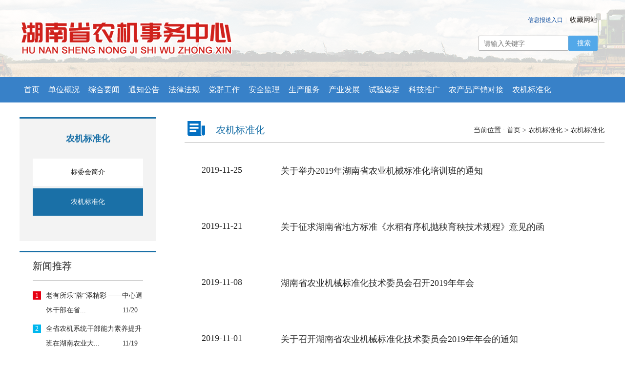

--- FILE ---
content_type: text/html; charset=utf-8
request_url: http://www.hnsnjswzx.cn/index.php?m=content&c=index&a=lists&catid=69&page=3
body_size: 4588
content:
<!DOCTYPE html PUBLIC "-//W3C//DTD XHTML 1.0 Transitional//EN" "http://www.w3.org/TR/xhtml1/DTD/xhtml1-transitional.dtd">
<html xmlns="http://www.w3.org/1999/xhtml">
<head>
<meta http-equiv="Content-Type" content="text/html; charset=utf-8" />
<!-- <meta http-equiv="X-UA-Compatible" content="IE=7" /> -->
<meta http-equiv="x-ua-compatible" content="ie=edge" />
<meta name="viewport" content="width=device-width, user-scalable=no,
    initial-scale=1.0, maximum-scale=1.0, minimum-scale=1.0">
<title>农机标准化 - 湖南省农机事务中心</title>
<style type="text/css">
    
</style>


<meta name="keywords" content="湖南省农机事务中心,hnsnjswzx.cn">
<meta name="description" content="湖南省农机事务中心是湖南省农业农村厅管理的副厅级公益一类事业单位,官网hnsnjswzx.cn">

<link rel="stylesheet" type="text/css" href="/statics/nongji/css/normalize.css">
 <link rel="stylesheet" type="text/css" href="/statics/nongji/css/common.css">
 <link rel="stylesheet" type="text/css" href="/statics/nongji/css/swiper.min.css">
<link rel="stylesheet" href="/statics/nongji/layui/css/layui.css">
<link rel="stylesheet" type="text/css" href="/statics/nongji/css/index.css">
<link rel="stylesheet" type="text/css" href="/statics/nongji/css/index2.css">
<script src="/statics/nongji/js/jquery.min.js"></script>
<script src="/statics/nongji/js/swiper.min.js"></script>
<script src="/statics/nongji/js/index.js"></script>
<script src="/statics/nongji/layui/layui.js"></script>
<script src="/statics/nongji/js/css3-mediaqueries.js"></script>
<script type="text/javascript" src="/statics/nongji/js/jquery.SuperSlide.2.1.3.js"></script>

<style type="text/css">
    iframe{width: 250px; *width: 200px;}
</style>
</head>
<body>
       <script type="text/javascript">
              

              function addFavorite2() {
var url = window.location;
var title = document.title;
var ua = navigator.userAgent.toLowerCase();
if (ua.indexOf("360se") > -1) {
alert("由于360浏览器功能限制，请按 Ctrl+D 手动收藏！");
}
else if (ua.indexOf("msie 8") > -1) {
window.external.AddToFavoritesBar(url, title); //IE8
}
else if (document.all) {
try{
window.external.addFavorite(url, title);
}catch(e){
alert('您的浏览器不支持,请按 Ctrl+D 手动收藏!');
}
}
else if (window.sidebar) {
window.sidebar.addPanel(title, url, "");
}
else {
alert('您的浏览器不支持,请按 Ctrl+D 手动收藏!');
}
}
                </script>
<div class="pc">    
    <div class="wrop wropbkimg">
        <div class="yiqianer clearfix">
            <div class="logobox fl">
                <a href="index.php">
                    <img src="/statics/nongji/img/logo_03.png">
                </a>
            </div>
           
           
            <div class="search fr clearfix">
               
                <div class="top fr">
                     <script type="text/javascript">
                    document.write('<iframe src="/index.php?m=member&c=index&a=mini&forward='+encodeURIComponent(location.href)+'&siteid=1" allowTransparency="true"   height="24" frameborder="0" scrolling="no"></iframe>')
                </script>
                    <a href="javascript:;" onclick="javascript:addFavorite2()">收藏网站</a>
                </div>
             
                
                <div class="bottom clearfix">
                    <form action="index.php" method="get" class="search_form" target="_blank">
                <input type="hidden" name="m" value="content">
                <input type="hidden" name="c" value="index">
                <input type="hidden" name="a" value="search">       
                <div class="layui-form-item">
                <div>            
                    <input type="text" name="q" required="" lay-verify="required" placeholder="请输入关键字" class="layui-input">
                 </div>   
                </div>
                <div><button class="layui-btn" lay-submit="" lay-filter="formDemo">搜索</button></div>            
            </form>
                </div>
            </div>
<!--              <div class="fr" style="    zoom: 0.1;margin-top: 240px;margin-right: 300px;*margin-top: 32px;*margin-right: 35px;">
                <img src="statics/nongji/img/ewm.jpg">
            </div> -->
        </div>
    </div>
    <div class="wrop nav">
        <div class="yiqianer">
            <ul class="clearfix">
                <li class="fl"><a href="index.php">首页</a></li>
                                                <li class="fl"><a href="http://www.hnsnjswzx.cn/index.php?m=content&c=index&a=lists&catid=27">单位概况</a>

                    <div class="hjq">
                                                </div>

                </li>
                                <li class="fl"><a href="http://www.hnsnjswzx.cn/index.php?m=content&c=index&a=lists&catid=28">综合要闻</a>

                    <div class="hjq">
                                                                                                            <span class="xiala"><a href="http://www.hnsnjswzx.cn/index.php?m=content&c=index&a=lists&catid=29">综合要闻</a></span>
                                                        <span class="xiala"><a href="http://www.hnsnjswzx.cn/index.php?m=content&c=index&a=lists&catid=30">媒体聚焦</a></span>
                                                        <span class="xiala"><a href="http://www.hnsnjswzx.cn/index.php?m=content&c=index&a=lists&catid=31">市县动态</a></span>
                                                                            </div>

                </li>
                                <li class="fl"><a href="http://www.hnsnjswzx.cn/index.php?m=content&c=index&a=lists&catid=32">通知公告</a>

                    <div class="hjq">
                                                </div>

                </li>
                                <li class="fl"><a href="http://www.hnsnjswzx.cn/index.php?m=content&c=index&a=lists&catid=33">法律法规</a>

                    <div class="hjq">
                                                                                                            <span class="xiala"><a href="http://www.hnsnjswzx.cn/index.php?m=content&c=index&a=lists&catid=41">农机化管理</a></span>
                                                        <span class="xiala"><a href="http://www.hnsnjswzx.cn/index.php?m=content&c=index&a=lists&catid=42">法律法规</a></span>
                                                                            </div>

                </li>
                                <li class="fl"><a href="http://www.hnsnjswzx.cn/index.php?m=content&c=index&a=lists&catid=34">党群工作</a>

                    <div class="hjq">
                                                                                                            <span class="xiala"><a href="http://www.hnsnjswzx.cn/index.php?m=content&c=index&a=lists&catid=43">文明创建</a></span>
                                                        <span class="xiala"><a href="http://www.hnsnjswzx.cn/index.php?m=content&c=index&a=lists&catid=48">党群工作</a></span>
                                                                            </div>

                </li>
                                <li class="fl"><a href="http://www.hnsnjswzx.cn/index.php?m=content&c=index&a=lists&catid=35">安全监理</a>

                    <div class="hjq">
                                                </div>

                </li>
                                <li class="fl"><a href="http://www.hnsnjswzx.cn/index.php?m=content&c=index&a=lists&catid=36">生产服务</a>

                    <div class="hjq">
                                                </div>

                </li>
                                <li class="fl"><a href="http://www.hnsnjswzx.cn/index.php?m=content&c=index&a=lists&catid=37">产业发展</a>

                    <div class="hjq">
                                                </div>

                </li>
                                <li class="fl"><a href="http://www.hnsnjswzx.cn/index.php?m=content&c=index&a=lists&catid=38">试验鉴定</a>

                    <div class="hjq">
                                                                                                            <span class="xiala"><a href="http://www.hnsnjswzx.cn/index.php?m=content&c=index&a=lists&catid=71">试验鉴定</a></span>
                                                        <span class="xiala"><a href="http://www.hnsnjswzx.cn/index.php?m=content&c=index&a=lists&catid=72">农机3·15</a></span>
                                                                            </div>

                </li>
                                <li class="fl"><a href="http://www.hnsnjswzx.cn/index.php?m=content&c=index&a=lists&catid=39">科技推广</a>

                    <div class="hjq">
                                                                                                            <span class="xiala"><a href="http://www.hnsnjswzx.cn/index.php?m=content&c=index&a=lists&catid=49">科技推广</a></span>
                                                        <span class="xiala"><a href="http://www.hnsnjswzx.cn/index.php?m=content&c=index&a=lists&catid=50">学会协会</a></span>
                                                                            </div>

                </li>
                                <li class="fl"><a href="http://www.hnsnjswzx.cn/index.php?m=content&c=index&a=lists&catid=40">农产品产销对接</a>

                    <div class="hjq">
                                                </div>

                </li>
                                <li class="fl"><a href="http://www.hnsnjswzx.cn/index.php?m=content&c=index&a=lists&catid=64">农机标准化</a>

                    <div class="hjq">
                                                                                                            <span class="xiala"><a href="http://www.hnsnjswzx.cn/index.php?m=content&c=index&a=lists&catid=68">标委会简介</a></span>
                                                        <span class="xiala"><a href="http://www.hnsnjswzx.cn/index.php?m=content&c=index&a=lists&catid=69">农机标准化</a></span>
                                                                            </div>

                </li>
                                            </ul>
        </div>
    </div>
</div>

                        <script type="text/javascript">
                            $(function(){
                                $(".hjq span:last-child a").addClass('bottomxian');
                            });
                        </script>
<div class="mobile">    
    <div class="headertop clearfix">
        <div class="logo fl">
            <a href="index.php"><img src="/statics/nongji/img/logo_03.png"></a>
        </div>
        <div class="nav fr">
           <a href="javascript:;" id="test1">
                    <span class="ms1"></span>
                    <span class="ms2"></span>
                    <span class="ms3"></span>
            </a>
        </div>
        <div class="ulul">
                <ul class="ululhu">
                    <li class="lilihu"><a href="index.php">首页</a></li>
                                                            <li class="lilihu "><a href="http://www.hnsnjswzx.cn/index.php?m=content&c=index&a=lists&catid=27">单位概况</a></li> 
                                        <li class="lilihu "><a href="http://www.hnsnjswzx.cn/index.php?m=content&c=index&a=lists&catid=28">综合要闻</a></li> 
                                        <li class="lilihu "><a href="http://www.hnsnjswzx.cn/index.php?m=content&c=index&a=lists&catid=32">通知公告</a></li> 
                                        <li class="lilihu "><a href="http://www.hnsnjswzx.cn/index.php?m=content&c=index&a=lists&catid=33">法律法规</a></li> 
                                        <li class="lilihu "><a href="http://www.hnsnjswzx.cn/index.php?m=content&c=index&a=lists&catid=34">党群工作</a></li> 
                                        <li class="lilihu "><a href="http://www.hnsnjswzx.cn/index.php?m=content&c=index&a=lists&catid=35">安全监理</a></li> 
                                        <li class="lilihu "><a href="http://www.hnsnjswzx.cn/index.php?m=content&c=index&a=lists&catid=36">生产服务</a></li> 
                                        <li class="lilihu "><a href="http://www.hnsnjswzx.cn/index.php?m=content&c=index&a=lists&catid=37">产业发展</a></li> 
                                        <li class="lilihu "><a href="http://www.hnsnjswzx.cn/index.php?m=content&c=index&a=lists&catid=38">试验鉴定</a></li> 
                                        <li class="lilihu "><a href="http://www.hnsnjswzx.cn/index.php?m=content&c=index&a=lists&catid=39">科技推广</a></li> 
                                        <li class="lilihu "><a href="http://www.hnsnjswzx.cn/index.php?m=content&c=index&a=lists&catid=40">农产品产销对接</a></li> 
                                        <li class="lilihu my-this"><a href="http://www.hnsnjswzx.cn/index.php?m=content&c=index&a=lists&catid=64">农机标准化</a></li> 
                                                            <!-- <li class="lilihu"><a href=""></a></li> -->
                </ul>
        </div>
    </div>
</div>


<div class="pc">
<div class="yiqianer listnew clearfix">
    <div class="left fl">
<h5>农机标准化</h5>
        <ul class="ulul">
                               <li><a href="http://www.hnsnjswzx.cn/index.php?m=content&c=index&a=lists&catid=68" class="">标委会简介</a></li>
                     <li><a href="http://www.hnsnjswzx.cn/index.php?m=content&c=index&a=lists&catid=69" class="leftxiala">农机标准化</a></li>
                            </ul>

        <div class="h4h4">
          <h4>新闻推荐</h4>
          <ul class="ululul">
                                                            <li>
              <a href="/index.php?m=content&c=index&a=show&catid=29&id=14213" target="_blank" class="clearfix">
                <span>1</span>
                <p>老有所乐&ldquo;牌&rdquo;添精彩 &mdash;&mdash;中心退休干部在省...</p>
                <div>11/20</div>
              </a>
            </li>
                                    <li>
              <a href="/index.php?m=content&c=index&a=show&catid=29&id=14207" target="_blank" class="clearfix">
                <span>2</span>
                <p>全省农机系统干部能力素养提升班在湖南农业大...</p>
                <div>11/19</div>
              </a>
            </li>
                                    <li>
              <a href="/index.php?m=content&c=index&a=show&catid=29&id=14162" target="_blank" class="clearfix">
                <span>3</span>
                <p>2025年湖南省农业机械试验鉴定规范实施培训班...</p>
                <div>11/07</div>
              </a>
            </li>
                                    <li>
              <a href="/index.php?m=content&c=index&a=show&catid=29&id=14154" target="_blank" class="clearfix">
                <span>4</span>
                <p>精准对接非洲市场需求 持续推动湖南农机走出去</p>
                <div>11/03</div>
              </a>
            </li>
                                    <li>
              <a href="/index.php?m=content&c=index&a=show&catid=29&id=14144" target="_blank" class="clearfix">
                <span>5</span>
                <p>2025年湖南省秸秆综合利用技术推广&ldquo;田间日&rdquo;...</p>
                <div>10/30</div>
              </a>
            </li>
                                    <li>
              <a href="/index.php?m=content&c=index&a=show&catid=29&id=14044" target="_blank" class="clearfix">
                <span>6</span>
                <p>湖南省农机事务中心组织开展秸秆还田机械化作...</p>
                <div>10/13</div>
              </a>
            </li>
                                   </ul>
        </div>
    </div>
    <div class="right rightzhys fr">
        <div class="top clearfix">
          <h5 class="fl"><!-- 新闻动态 -->农机标准化</h5>
          <div class="fr">
            <a href="javascript:;">当前位置 : </a><a href="index.php">首页 > </a><a href="http://www.hnsnjswzx.cn/index.php?m=content&c=index&a=lists&catid=64">农机标准化</a> > <a href="http://www.hnsnjswzx.cn/index.php?m=content&c=index&a=lists&catid=69">农机标准化</a>          </div>
        </div>
        <ul>

                                <li>
              <a href="/index.php?m=content&c=index&a=show&catid=64&id=6356" target="_blank" class="clearfix">
                <span class="fl">2019-11-25</span>
                <p>
                  关于举办2019年湖南省农业机械标准化培训班的通知                </p>
              </a>
            </li>
                                  <li>
              <a href="/index.php?m=content&c=index&a=show&catid=64&id=6454" target="_blank" class="clearfix">
                <span class="fl">2019-11-21</span>
                <p>
                  关于征求湖南省地方标准《水稻有序机抛秧育秧技术规程》意见的函                </p>
              </a>
            </li>
                                  <li>
              <a href="/index.php?m=content&c=index&a=show&catid=64&id=4139" target="_blank" class="clearfix">
                <span class="fl">2019-11-08</span>
                <p>
                  湖南省农业机械标准化技术委员会召开2019年年会                </p>
              </a>
            </li>
                                  <li>
              <a href="/index.php?m=content&c=index&a=show&catid=64&id=6452" target="_blank" class="clearfix">
                <span class="fl">2019-11-01</span>
                <p>
                  关于召开湖南省农业机械标准化技术委员会2019年年会的通知                </p>
              </a>
            </li>
                                  <li>
              <a href="/index.php?m=content&c=index&a=show&catid=64&id=4137" target="_blank" class="clearfix">
                <span class="fl">2019-10-16</span>
                <p>
                  湖南省农业机械标准化技术委员会召开《农业机械作业北斗监测系统》...                </p>
              </a>
            </li>
                                  <li>
              <a href="/index.php?m=content&c=index&a=show&catid=64&id=6450" target="_blank" class="clearfix">
                <span class="fl">2019-10-14</span>
                <p>
                  关于召开湖南省地方标准《农机北斗作业远程监测系统》论证会的通知                </p>
              </a>
            </li>
                                  <li>
              <a href="/index.php?m=content&c=index&a=show&catid=64&id=4134" target="_blank" class="clearfix">
                <span class="fl">2019-09-26</span>
                <p>
                  湖南省农机标委会在全国农机标准编写培训班作典型发言                </p>
              </a>
            </li>
                                  <li>
              <a href="/index.php?m=content&c=index&a=show&catid=64&id=4133" target="_blank" class="clearfix">
                <span class="fl">2019-09-26</span>
                <p>
                  湖南省农业机械与工程学会组织召开速生叶类蔬菜生产全程机械化关键...                </p>
              </a>
            </li>
                                  <li>
              <a href="/index.php?m=content&c=index&a=show&catid=64&id=6449" target="_blank" class="clearfix">
                <span class="fl">2019-09-25</span>
                <p>
                  湖南省农机标委会在全国农机标准编写培训班作典型发言                </p>
              </a>
            </li>
                              </ul>

        <div class="paging">
            <ul>
                <li> <span class="p_n2"><a href="index.php?m=content&c=index&a=lists&catid=69&page=2" class="a1">上一页</a></span> <span class="p_n2"><a href="index.php?m=content&c=index&a=lists&catid=69">1</a></span>  <span class="p_n2"><a href="index.php?m=content&c=index&a=lists&catid=69&page=2">2</a></span> <span class="p_n1">3</span>  <span class="p_n2"><a href="index.php?m=content&c=index&a=lists&catid=69&page=4">4</a></span> <span class="p_n2"><a href="index.php?m=content&c=index&a=lists&catid=69&page=8">8</a></span> <span class="p_n2"><a href="index.php?m=content&c=index&a=lists&catid=69&page=4" class="a1">下一页</a></span></li>
            </ul>
        </div>
    </div>
</div>    
</div>


<div class="mobile">
<div class="yiqianer listnew clearfix">
    <div class="left fl">
      <script type="text/javascript">
        $(function(){ 
            $(".zsannavbtn03").unbind().bind("click", function() {
                if($(".subnavlist03 .commonweb").is(":hidden")) {
                        $(".subnavlist03 .commonweb").stop(true, true).slideDown(300);
                    } else {
                        $(".subnavlist03 .commonweb").stop(true, true).slideUp(300);
                    }
            });               
        })
    </script>
    <div class="subnavcont03">
      <div class="subnavlistcont03">
        <div class="subnavlist03">
          <h4 class="zsannavbtn03">
            <a href="javascript:;">
                                农机标准化                 
            </a>
          </h4>
          <div class="commonweb" style="display: none;">
            <ul class="layui-nav layui-nav-tree" lay-filter="test" lay-shrink="all">
                                         <li class="layui-nav-item  mLeftBottomHide ">
                    <a href="http://www.hnsnjswzx.cn/index.php?m=content&c=index&a=lists&catid=68" >标委会简介</a>      
                 </li>
                             <li class="layui-nav-item  mLeftBottomHide hjqcs">
                    <a href="http://www.hnsnjswzx.cn/index.php?m=content&c=index&a=lists&catid=69" >农机标准化</a>      
                 </li>
                                          
            
                                     
              
            </ul>
          </div>
        </div>
      </div>
    </div>
<!-- <h5>农机标准化</h5>
        <ul class="ulul">
                               <li><a href="http://www.hnsnjswzx.cn/index.php?m=content&c=index&a=lists&catid=68" class="">标委会简介</a></li>
                     <li><a href="http://www.hnsnjswzx.cn/index.php?m=content&c=index&a=lists&catid=69" class="leftxiala">农机标准化</a></li>
                            </ul>
 -->

        <!-- <div class="h4h4">
          <h4>新闻推荐</h4>
          <ul class="ululul">
                                                            <li>
              <a href="/index.php?m=content&c=index&a=show&catid=29&id=14213" class="clearfix">
                <span>1</span>
                <p>老有所乐&ldquo;牌&rdquo;添精彩 &mdash;&mdash;中心退休干...</p>
                <div>11/20</div>
              </a>
            </li>
                                    <li>
              <a href="/index.php?m=content&c=index&a=show&catid=29&id=14207" class="clearfix">
                <span>2</span>
                <p>全省农机系统干部能力素养提升班在湖南...</p>
                <div>11/19</div>
              </a>
            </li>
                                    <li>
              <a href="/index.php?m=content&c=index&a=show&catid=29&id=14162" class="clearfix">
                <span>3</span>
                <p>2025年湖南省农业机械试验鉴定规范实施...</p>
                <div>11/07</div>
              </a>
            </li>
                                    <li>
              <a href="/index.php?m=content&c=index&a=show&catid=29&id=14154" class="clearfix">
                <span>4</span>
                <p>精准对接非洲市场需求 持续推动湖南农...</p>
                <div>11/03</div>
              </a>
            </li>
                                    <li>
              <a href="/index.php?m=content&c=index&a=show&catid=29&id=14144" class="clearfix">
                <span>5</span>
                <p>2025年湖南省秸秆综合利用技术推广&ldquo;田...</p>
                <div>10/30</div>
              </a>
            </li>
                                    <li>
              <a href="/index.php?m=content&c=index&a=show&catid=29&id=14044" class="clearfix">
                <span>6</span>
                <p>湖南省农机事务中心组织开展秸秆还田机...</p>
                <div>10/13</div>
              </a>
            </li>
                                   </ul>
        </div> -->
    </div>
    <div class="right rightzhys fr">
        <div class="top clearfix">
          <h5><!-- 新闻动态 -->农机标准化</h5>
          <!-- <div class="fr">
            <a href="javascript:;">当前位置 : </a><a href="index.php">首页 > </a><a href="http://www.hnsnjswzx.cn/index.php?m=content&c=index&a=lists&catid=64">农机标准化</a> > <a href="http://www.hnsnjswzx.cn/index.php?m=content&c=index&a=lists&catid=69">农机标准化</a>          </div> -->
        </div>
        <ul>

                                <li>
              <a href="/index.php?m=content&c=index&a=show&catid=64&id=6356">
                <span>2019-11-25</span>
                <p>
                  关于举办2019年湖南省农业机械标...                </p>
              </a>
            </li>
                                  <li>
              <a href="/index.php?m=content&c=index&a=show&catid=64&id=6454">
                <span>2019-11-21</span>
                <p>
                  关于征求湖南省地方标准《水稻有...                </p>
              </a>
            </li>
                                  <li>
              <a href="/index.php?m=content&c=index&a=show&catid=64&id=4139">
                <span>2019-11-08</span>
                <p>
                  湖南省农业机械标准化技术委员会...                </p>
              </a>
            </li>
                                  <li>
              <a href="/index.php?m=content&c=index&a=show&catid=64&id=6452">
                <span>2019-11-01</span>
                <p>
                  关于召开湖南省农业机械标准化技...                </p>
              </a>
            </li>
                                  <li>
              <a href="/index.php?m=content&c=index&a=show&catid=64&id=4137">
                <span>2019-10-16</span>
                <p>
                  湖南省农业机械标准化技术委员会...                </p>
              </a>
            </li>
                                  <li>
              <a href="/index.php?m=content&c=index&a=show&catid=64&id=6450">
                <span>2019-10-14</span>
                <p>
                  关于召开湖南省地方标准《农机北...                </p>
              </a>
            </li>
                                  <li>
              <a href="/index.php?m=content&c=index&a=show&catid=64&id=4134">
                <span>2019-09-26</span>
                <p>
                  湖南省农机标委会在全国农机标准...                </p>
              </a>
            </li>
                                  <li>
              <a href="/index.php?m=content&c=index&a=show&catid=64&id=4133">
                <span>2019-09-26</span>
                <p>
                  湖南省农业机械与工程学会组织召...                </p>
              </a>
            </li>
                                  <li>
              <a href="/index.php?m=content&c=index&a=show&catid=64&id=6449">
                <span>2019-09-25</span>
                <p>
                  湖南省农机标委会在全国农机标准...                </p>
              </a>
            </li>
                              </ul>

        <div class="paging">
            <ul>
                <li> <span class="p_n2"><a href="index.php?m=content&c=index&a=lists&catid=69&page=2" class="a1">上一页</a></span> <span class="p_n2"><a href="index.php?m=content&c=index&a=lists&catid=69">1</a></span>  <span class="p_n2"><a href="index.php?m=content&c=index&a=lists&catid=69&page=2">2</a></span> <span class="p_n1">3</span>  <span class="p_n2"><a href="index.php?m=content&c=index&a=lists&catid=69&page=4">4</a></span> <span class="p_n2"><a href="index.php?m=content&c=index&a=lists&catid=69&page=8">8</a></span> <span class="p_n2"><a href="index.php?m=content&c=index&a=lists&catid=69&page=4" class="a1">下一页</a></span></li>
            </ul>
        </div>
    </div>
</div>    
</div>
<div class="pc">
<div class="worp footer">
	<div class="yiqianer clearfix">
		<a href="javascript:;"><img src="/statics/nongji/img/nongji_51.png" class="fl"></a>
		<div class="zbf fl">
			<ul class="clearfix">
				<li class="fl"><a href="javascript:;">主办单位：湖南省农机事务中心&nbsp;&nbsp;&nbsp;&nbsp;&nbsp;&nbsp;&nbsp;&nbsp;&nbsp;&nbsp;&nbsp;&nbsp;&nbsp;&nbsp;&nbsp;&nbsp;</a></li>
				<li class="fl"><a href="javascript:;">地址：长沙市芙蓉中路二段162号&nbsp;&nbsp;&nbsp;&nbsp;&nbsp;&nbsp;&nbsp;&nbsp;&nbsp;&nbsp;&nbsp;&nbsp;</a></li>
				<li class="fl"><a href="javascript:;">E_mail：hnnjswzx@163.com
				</a></li>
				<li class="fl"><a href="https://beian.miit.gov.cn/">备案号：湘ICP备10004534号-3 &nbsp;&nbsp;&nbsp;&nbsp;&nbsp;&nbsp;&nbsp;&nbsp;&nbsp;&nbsp;&nbsp;&nbsp;&nbsp;&nbsp;&nbsp;</a></li>
				<li class="fl"><a href="https://www.beian.gov.cn/portal/index">公安机关备案号：43010302001573&nbsp;&nbsp;&nbsp;&nbsp;&nbsp;&nbsp;&nbsp;&nbsp;</a></li><br>
				
				<p class="fl" ><a href="javascript:;" style="color: white;">copyright ©reserved.rights All.2020 hnsnjswzx.cn</a></p>
						 	
			</ul>
		</div>
		<div class="zuihou fr">
			<ul>
				<li class="fl li1"><a href="http://www.hnsnjswzx.cn/index.php?m=content&c=index&a=lists&catid=27">关于我们</a></li>
				<li class="fl li2"><a href="">联系我们</a></li>
				<li class="fl li3"><a href="http://www.hnsnjswzx.cn/index.php?m=content&c=index&a=lists&catid=61">版权声明</a></li>
				<!-- <li class="fl li4"><a href="javascript:;">站点地图</a></li> -->
			</ul>
		</div>
	</div>
</div>
</div>


<div class="mobile">
<div class="worp footer">
	<div class="yiqianer clearfix">
		<a href="javascript:;" class="clearfix"><img src="/statics/nongji/img/nongji_51.png" class="fl"></a>
		<div class="zbf fl">
			<ul>
				<li><a href="javascript:;">主办单位：湖南省农机事务中心</a></li>
				<li><a href="javascript:;">地址：长沙市芙蓉中路二段162号</a></li>
				<li><a href="javascript:;">E_mail：hnnjswzx@163.com
				</a></li>
				<li><a href="https://beian.miit.gov.cn/">湘ICP备10004534号-3 </a></li>
				<li><a href="https://www.beian.gov.cn/portal/index">公安机关备案号：43010302001573</a></li>
				
				<li><a href="javascript:;">copyright ©reserved.rights All.2020 hnsnjswzx.cn</a></li>
			</ul>
		</div>
		<div class="zuihou fr ">
			<ul class="clearfix">
				<li class="fl li1"><a href="http://www.hnsnjswzx.cn/index.php?m=content&c=index&a=lists&catid=27">关于我们</a></li>
				<li class="fl li2"><a href="">联系我们</a></li>
				<li class="fl li3"><a href="http://www.hnsnjswzx.cn/index.php?m=content&c=index&a=lists&catid=61">版权声明</a></li>
				<!-- <li class="fl li4"><a href="javascript:;">站点地图</a></li> -->
			</ul>
		</div>
	</div>
</div>
</div>
</body>
</html>

--- FILE ---
content_type: text/html; charset=utf-8
request_url: http://www.hnsnjswzx.cn/index.php?m=member&c=index&a=mini&forward=http%3A%2F%2Fwww.hnsnjswzx.cn%2Findex.php%3Fm%3Dcontent%26c%3Dindex%26a%3Dlists%26catid%3D69%26page%3D3&siteid=1
body_size: 598
content:
<style>
body,html{background:none; padding:0; margin:0}
.log{line-height:24px;*line-height:27px; height:24px;margin-right: 74px;*margin-right: 0px;float: right; font-size:12px}
.log span{color:#ced9e7}
.log a{color:#049;text-decoration: none;}
.log a:hover{text-decoration: underline;}
.log .snda{ position:relative; bottom:-3px}
.log .upv_btn{height: 24px; padding-left: 14px; position: relative; background:url(/statics/images/up_btn.gif) no-repeat 0px 0px; margin-left:0px; margin-right:10px; *background-position:0px 5px;}
.log .r{float:right;}
.log .w27{* width:320px;}
</style>
<body style="background-color:transparent;margin-top: 6px;">
<div class="log w27"> <span class="r"><a href="/index.php?m=member&c=index&a=register&siteid=1" target="_blank"></a>  <a href="/index.php?m=member&c=index&a=login&forward=http%3A%2F%2Fwww.hnsnjswzx.cn%2Findex.php%3Fm%3Dmember%26c%3Dindex%26a%3Dlogin&siteid=1" target="_top">信息报送入口</a><span style="margin-left: 5px">|</span>&nbsp;&nbsp;</span>
</div>
</body>

--- FILE ---
content_type: text/css
request_url: http://www.hnsnjswzx.cn/statics/nongji/css/common.css
body_size: 1571
content:
a, b, body, dd, del, div, dl, dt, em, form, h1, h2, h3, h4, h5, h6, html, i, iframe, img, ins, label, legend, li, ol, p, pre, small, span, strong, u, ul, var, input {
    margin: 0;
    padding: 0;
}
li {
    list-style: none;
}
img,button,input {
    border: 0;
    vertical-align:middle;}
}
em, i, u {
    font-style: normal;
}
body, html{
	width: 100%;
    overflow-y:scroll; overflow-x:hidden;
}
.fl {
    float: left;
}
.fr {
    float: right;
}
.clearfix:after {
    content: " ";
    display: block;
    height: 0;
    clear: both;
    visibility: hidden;
}

body {
    font: 14px/1.5 'microsoft yahei',Arial, Verdana, "\5b8b\4f53";
    color: #666;
}
a {
    color: #000;
    text-decoration: none;
    font-family: 'microsoft yahei';
}
/* 容器 */
.worp{
	width:100%;
/* 版心 */
}
.yiqianer{
	width:1200px;
	margin:0 auto;
}
 .cpzs .bottom .swiper-container {
        width: 100%;
        height: 100%;
    }
 .cpzs .bottom .swiper-slide {
        text-align: center;
        font-size: 18px;
        background: #fff;
        position: relative;
        /* Center slide text vertically */
        display: -webkit-box;
        display: -ms-flexbox;
        display: -webkit-flex;
        display: flex;
        -webkit-box-pack: center;
        -ms-flex-pack: center;
        -webkit-justify-content: center;
        justify-content: center;
        -webkit-box-align: center;
        -ms-flex-align: center;
        -webkit-align-items: center;
        align-items: center;
    }




--- FILE ---
content_type: text/css
request_url: http://www.hnsnjswzx.cn/statics/nongji/css/index.css
body_size: 42202
content:
.swiper-container-horizontal>.swiper-pagination-bullets, .swiper-pagination-custom, .swiper-pagination-fraction{width: 100%;}
.lbt3 .swiper-container-horizontal>.swiper-pagination-bullets, .swiper-pagination-custom, .swiper-pagination-fraction{right: -540px; width: 100%;}
.wropbkimg{height: 158px; background: url(../img/nongji_01.png)no-repeat;}
.logobox{width: 467px; padding:43px 0; }
.search{width: 260px; height: 84px;margin-top: 23px;}
.search .top a{padding: 0 0px;  color: #1e1916; }
.search .top a:last-child{ border-right: none; padding-right: 0;position: absolute;
    display: block;
    top: 9px;
    left: 177px; }
.search .top{position: relative;}
.log{float: left;}    
.search .bottom input{width: 184px; color: #828282; height: 31px; border: 1px solid #b5b5b5; margin-right: 5px; margin-top: 30px; }
.search .bottom  button{font-size: 14px;
    color: white;
    background: #52a8e9;
    width: 60px;
    /* display: inline-block; */
    /* margin-top: 30px; */
    text-align: center;
    height: 31px;
    line-height: 31px;
    *height: 33px;
    *line-height: 33px;
    position: absolute;
    left: 184px;
    top: 30px;
    *left:196px;
    *top:31px; }
.bottomxian{border-bottom: 1px solid #666;}
iframe{height: 25px;}
.wropbkimg .yiqianer .search .bottom{position: relative; margin-top: 20px;height: 60px;}
.hjq span a{*background: white; *border-left:1px solid #666;  *border-right:1px solid #666;}
.hjq span a:late-child{border-bottom: 1px solid #666;}
.hjq{*height: 0px;}

.layui-form-item{margin-bottom: 0 !important;font-size: 14px;vertical-align: top;position: absolute;}
.search-nav .layui-btn{display: inline-block;border-radius: 0;vertical-align: top;background-color: #145cb0;}





.nav{height: 52px; background: #3881c8;}
.nav .yiqianer ul li{list-style:none; z-index: 9999;}
.nav ul li>a{ color: white; background:#3881c8; padding: 0 9px; line-height: 52px; display: block; font-size: 16px;  }
.nav a:hover{background: #185c9e;}
.swiper-pagination-bullet-active{background:#256ee7; color: white;}
.newsswiper .swiper-container .swiper-pagination{text-align: right; line-height: 51px; width: 98%;}  
.aa{position: relative;}
.aa span{position: absolute; bottom: 0px; padding-left: 4%; height: 45px; line-height: 45px; width: 96%;background:rgba(0,0,0,0.7); color: white; display: block;}
.newsswiper{width: 622px; height: 428px;}
.lbt2{ margin-top: 47px; }

.nav ul li{position: relative;}
.hjq{ position: absolute;width:125px; z-index:9999; box-shadow: 0px 2px 3px #999; left:-11px;display: none; background: white !important;}
.hjq a{ display:block; height:32px; line-height:32px; font-size:15px; text-align: center;}
.hjq a:hover{ background:#9bc8f3;}
.nav ul li:hover .hjq{ display:block; background:white;}

.qiehuan{width: 540px; height: 428px;}
.layui-tab-card>.layui-tab-title .layui-this{ background-color: #3881c8;  }
.layui-tab-title li{font-size: 18px;}
.layui-tab-title{border-bottom: 1px solid #3881c8; }
.layui-tab-title .layui-this{color: white;}
.layui-tab{margin: 0;}
.more a{display: block;font-size: 14px;height: 40px;line-height: 40px; margin-right: 14px; color: #256ee7;}


.layui-tab-item .box2 a h5{line-height: 1.8; font-size: 20px; color: #2c2c2c;}
.layui-tab-item .box2 a p{font-size: 14px; color: #4c4c4c; line-height: 1.8;}
.layui-tab-item .box2 a .s{margin-right: 10px;font-size: 12px; color: #e60012;}
.layui-tab-item .box2 a{border-bottom: 1px solid #b5b5b5; display: block;  padding-top: 17px; padding-bottom: 17px; *padding-bottom: 34px; }
.layui-tab-content{padding: 0;}

.list li{list-style:none;}
.list p{font-size: 16px !important;color: #2c2c2c;}
.list{display: block;}
.list a{color: #000;}
.list span{display: block; font-size: 14px;color: #4c4c4c;line-height: 1.8;}
.list div{margin-right: 10px;font-size: 12px;color: #e60012;}

.layui-tab-item .ulbox li{list-style: none;}
.layui-tab-item .ulbox li a{padding: 8px 0; display: block;}
.layui-tab-item .ulbox li a span{width: 17px; height: 17px; background:#b5b5b5; float: left; color: white; display: inline-block; text-align: center; line-height: 17px;}
.layui-tab-item .ulbox li:nth-child(1) a span{width: 17px; height: 17px; background:#e60012; float: left; color: white; display: inline-block; text-align: center; line-height: 17px;}
.layui-tab-item .ulbox li:nth-child(2) a span{width: 17px; height: 17px; background:#00b7ee ; float: left; color: white; display: inline-block; text-align: center; line-height: 17px;}
.layui-tab-item .ulbox li:nth-child(3) a span{width: 17px; height: 17px; background:#f8b551 ; float: left; color: white; display: inline-block; text-align: center; line-height: 17px;}
.spanred{width: 17px; height: 17px; background:#e60012 !important;; float: left; color: white; display: inline-block; text-align: center; line-height: 17px;}
.spanblue{width: 17px; height: 17px; background:#00b7ee !important;; float: left; color: white; display: inline-block; text-align: center; line-height: 17px;}
.spanyellow{width: 17px; height: 17px; background:#f8b551 !important;; float: left; color: white; display: inline-block; text-align: center; line-height: 17px;}

.layui-tab-item .ulbox{min-height: 245px; margin-top: 12px;}
.layui-tab-item .ulbox li a p{cursor:pointer !important;color: #000;display: inline-block; margin-left: 10px; float:left;font-size: 16px;}
.layui-tab-item .ulbox li a div{cursor:pointer !important;color: #000;display: inline-block; float: right; margin-right: 10px;}


.layui-tab-item .ulbox2 li span{width: 17px; height: 17px; background:#b5b5b5; float: left; color: white; display: inline-block; text-align: center; line-height: 17px;}
.layui-tab-item .ulbox2 li span:nth-child(1){ width: 17px; height: 17px; background:#e60012; float: left; color: white; display: inline-block; text-align: center; line-height: 17px;}
.layui-tab-item .ulbox2 li span:nth-child(2){width: 17px; height: 17px; background:#00b7ee; float: left; color: white; display: inline-block; text-align: center; line-height: 17px;}
.layui-tab-item .ulbox2 li span:nth-child(3){width: 17px; height: 17px; background:#f8b551; float: left; color: white; display: inline-block; text-align: center; line-height: 17px;}
.layui-tab-item .ulbox2{min-height: 245px; margin-top: 12px;}
.more .aa{display: none;}




.gg{margin-top: 26px; height: 280px;}
.gg .left{ width: 379px; /*height: 264px;*/}
.gg .left .top{height: 48px; background: #f6f6f6; }
.gg .left h5{font-weight: 600; position: relative; line-height: 48px; font-size: 20px; color: #256ee7; /*border-left: 4px solid #256ee7;*/ padding-left:14px; margin-left: 10px;}
.gg .left h5::before{width: 4px; height: 20px; content: '';position: absolute;left: 0;bottom: 13px;background: #256ee7;}
.gg .left h5 .qianmian{*width: 4px; *height: 20px; *position: absolute;*left: 0;*bottom: 24px;*background: #256ee7;}
.gg .left .bottom ul li span{ display:block; }
.gg .left .bottom ul li div{display: inline-block; margin-right: 10px;}
.gg .left .bottom ul li{margin-left: 20px;}
/*.gg .left .bottom ul li a{display: block; padding: 9px 0;}*/
.gg .left .top .more a{display: block;font-size: 14px;height: 48px;line-height: 48px; margin-right: 14px; color: #256ee7;}
.gg .left .bottom ul li{position: relative; cursor:pointer !important;width: 359px; /*list-style-type:square;*/margin-top: 18px; 
}

.fangkuai{position: absolute; top: 8px; left: -15px;}
.gg .left .bottom ul li a{cursor:pointer !important;}
.gg .left .bottom ul{padding-top: 2px; min-height: 222px;}
.gg .left h5 .hui{font-size: 18px; color: #989898; display: inline-block; margin-left: 20px;}

.gg .zhongjian{ width: 379px;  margin-left: 26px;}

.gg .zhongjian .top{height: 48px; background: #f6f6f6; }
.gg .zhongjian h5{font-weight: 600;position: relative; line-height: 48px; font-size: 20px; color: #256ee7; /*border-left: 4px solid #256ee7;*/ padding: 0 14px; margin-left: 10px;}
.gg .zhongjian h5::before{width: 4px; height: 20px; content: '';position: absolute;left: 0;bottom: 13px;background: #256ee7;}
.gg .zhongjian h5 .hui{font-size: 18px; color: #989898; display: inline-block; margin-left: 20px;}
.gg .zhongjian .bottom ul li .span{ display: inline-block; }
.gg .zhongjian .bottom ul li div{display: inline-block; margin-right: 10px;}
.gg .zhongjian .bottom ul li{margin-left: 20px;}
.gg .zhongjian .bottom ul li a{}
.gg .zhongjian .top .more a{font-size: 14px;height: 48px;line-height: 48px; margin-right: 14px; color: #256ee7;}
.gg .zhongjian .bottom ul li{position: relative; cursor:pointer !important; width: 359px; /*list-style-type:square;*/ margin-top: 18px;}
.gg .zhongjian .bottom ul li a{cursor:pointer !important;}
/*.gg .zhongjian .bottom ul li:before{content: " "; position:absolute; height: 5px; width: 5px; background: red;left: -16px; top: 16px}*/
.gg .zhongjian .bottom ul{min-height: 222px;padding-top: 2px;}
.clear{clear: both;}

.gg .right{ width: 379px;  }
.gg .right div{margin-top:-8px;}
.gg .right a{margin-top: 8px; display: block;}
.lbt3{margin-top: 40px;}
.djdj{width: 100%};


.gg .right2{ width: 379px;  margin-left: 31px;}
.gg .right2 .top2{height: 48px; background: #f6f6f6; }
.gg .right2 h5{font-weight: 600; position: relative; line-height: 48px; font-size: 20px; color: #256ee7; /*border-left: 4px solid #256ee7;*/ padding: 0 14px; margin-left: 10px;}
.gg .right2 h5::before{width: 4px; height: 20px; content: '';position: absolute;left: 0;bottom: 13px;background: #256ee7;}
.gg .right2 h5 .hui{font-size: 18px; color: #989898; display: inline-block; margin-left: 20px;}
.gg .right2 .bottom2 ul li span{ display:block; }
.gg .right2 .bottom ul li span{ display:block; }
.gg .right2 .bottom2 ul li div{display: inline-block; margin-right: 10px;}
.gg .right2 .bottom2 ul li{margin-left: 20px;}
.gg .right2 .bottom2 ul li a{}
.gg .right2 .top2 .more a{display: block;font-size: 14px;height: 48px;line-height: 48px; margin-right: 14px; color: #256ee7;}
.gg .right2 .bottom2 ul li{position: relative; cursor:pointer !important;width: 359px; /*list-style-type:square;*/ margin-top: 18px;  }
.gg .right2 .bottom2 ul li a{cursor:pointer !important;}
.gg .right2 .bottom2 ul{padding-top: 2px; min-height: 222px;}




.gggg{margin-top: 26px;}
.gggg .left{ width: 280px; }

.gggg .left .top{ }
.gggg .left h5{position: relative; line-height: 48px; font-size: 20px; color: #256ee7; /*border-left: 4px solid #256ee7;*/ padding: 0 14px; margin-left: 10px;}
.gggg .left h5::before{width: 4px; height: 20px; content: '';position: absolute;left: 0;bottom: 13px;background: #256ee7;}
.gggg .left .bottom ul li span{  }
.gggg .left .bottom ul li div{display: inline-block; margin-right: 10px;}
.gggg .left .bottom ul li{margin-left: 20px;}
.gggg .left .bottom ul li a{}
.gggg .left .top .more a{font-weight: 600;display: block;font-size: 14px;height: 48px;line-height: 48px; margin-right: 14px; color: #256ee7;}
.gggg .left .bottom ul li{position: relative; /*list-style-type:square;*/ margin-top: 18px;  }
.gggg .left .bottom ul{margin-top: 2px;}
.gggg .left h5 .hui{font-size: 18px; color: #989898; display: inline-block; margin-left: 10px;}
.gg .zhongjian .top>ul:before{width: 4px;height: 20px;content: '';position: absolute;left: 0;bottom: 13px;z-index: 999; background: #256ee7;}
.gg .zhongjian .top> .qianmian{*z-index:999;  *width: 4px; *height: 20px; *position: absolute;*left: 10px;*bottom: 14px;*background: #256ee7;}
.gg .zhongjian .top{position: relative;}
.gg .zhongjian .top> .qianmian{*z-index:999;  *width: 4px; *height: 20px; *position: absolute;*left: 10px;*bottom: 14px;*background: #256ee7;}
.more a{font-weight: 600;}
.gggg .layui-tab-content{min-height: 222px;}

.gggg .zhongjian{ width: 280px; }
.gggg .zhongjian .top{ }
.gggg .zhongjian .top>ul:before{width: 4px;
    height: 20px;
    content: '';
    position: absolute;
    left: 10px;
    bottom: 13px;
    z-index: 999;
    background: #256ee7;}
    .gggg .zhongjian .top> .qianmian{*z-index:999;  *width: 4px; *height: 20px; *position: absolute;*left: 10px;*top: 14px;*background: #256ee7;}


.gggg .zhongjian h5{font-weight: 600; position: relative; line-height: 48px; font-size: 20px; color: #256ee7; /*border-left: 4px solid #256ee7;*/ padding: 0 14px; margin-left: 10px;}
.gggg .zhongjian h5::before{width: 4px; height: 20px; content: '';position: absolute;left: 0;bottom: 13px;background: #256ee7;}
.gggg .zhongjian h5 .hui{font-size: 18px; color: #989898; display: inline-block; margin-left: 10px;}
.gggg .zhongjian .bottom ul li span{ }
.gggg .zhongjian .bottom ul li div{display: inline-block; margin-right: 10px;}
.gggg .zhongjian .bottom ul li{position: relative; margin-left: 20px;}
.gggg .zhongjian .bottom ul li a{}
.gggg .zhongjian .top .more a{display: block;font-size: 14px;height: 48px;line-height: 48px; margin-right: 14px; color: #256ee7;}
.gggg .zhongjian .bottom ul li{/*list-style-type:square;*/margin-top: 18px;  }
.gggg .zhongjian .bottom ul{margin-top: 2px;}


.gggg .right div{margin-top:-8px;}
.gggg .right a{margin-top: 8px; display: block;}
.lbt3{margin-top: 40px;}


.gggg .right2{ width: 280px;}

.gggg .right2 .top2{ }
.pc .gggg .right2 h5{width: 100%; display: inline-block; font-weight: 600; position: relative; line-height: 48px; font-size: 20px; color: #256ee7; /*border-left: 4px solid #256ee7;*/ padding-left:25px;margin-left: 0px;}
.gggg .right2 h5{display: inline-block; font-weight: 600; position: relative; line-height: 48px; font-size: 20px; color: #256ee7; /*border-left: 4px solid #256ee7;*/ padding-left:25px;margin-left: 0px;}

.gggg .right2 h5::before{width: 4px; height: 20px; content: '';position: absolute;left: 15px;bottom: 13px;background: #256ee7;}
.gggg .right2 h5 .qianmian{*z-index:999;  *width: 4px; *height: 20px; *position: absolute;*left: 10px;*top: 14px;*background: #256ee7;}
.gggg .right2 h5 .hui{font-size: 18px; color: #989898; display: inline-block; margin-left: 10px;}
.gggg .right2 .bottom2 ul li span{  }
.gggg .right2 .bottom2 ul li div{display: inline-block; margin-right: 10px;}
.gggg .right2 .bottom2 ul li{position: relative; margin-left: 20px;}
.gggg .right2 .bottom2 ul li a{}
.gggg .right2 .top2 .more a{font-size: 14px;height: 48px;line-height: 48px; margin-right: 14px; color: #256ee7;}
.fu10a{*margin-top: -10px;}
.gggg .right2 .bottom2 ul li{/*list-style-type:square;*/ margin-top: 18px; }
.gggg .right2 .bottom2 ul{min-height: 222px; padding-top: 2px;}
.gggg .zhongjian{margin-left: 18px;}
.gggg .right2{margin-left: 18px;}
.gggg .zhongjian .layui-tab-title li{padding: 0; padding-left: 25px;}
.gggg .right2 h5{background:#f6f6f6; }
.leftxialas{background:#e60012 !important; color: white !important;}
.tophui{background: #f6f6f6;}
.gggg .right2 .bottom2>ul li a span{cursor:pointer !important;}


.lbt3 .swiper-pagination-bullet{border-radius:1px;background:#b4b4b4; height: 15px;width:15px;  color: white;}
.lbt3 .swiper-pagination-bullet-active{background:#3881c8; }

.fangkuai{width: 5px; height: 5px; background:#aaaaaa;}
.imgzhans .top{height: 48px; background: #f6f6f6; margin-top: 20px;}
.imgzhans .top h5{font-weight: 600;position: relative; line-height: 48px; font-size: 20px; color: #256ee7; /*border-left: 4px solid #256ee7;*/ padding: 0 14px; margin-left: 10px;}
.imgzhans .top h5::before{width: 4px; height: 20px; content: '';position: absolute;left: 0;bottom: 13px;background: #256ee7;}
.imgzhans .top h5 .qianmian{*z-index:999;  *width: 4px; *height: 20px; *position: absolute;*left: 0px;*top: 4px;*background: #256ee7;}
.imgzhans .top h5 .hui{font-size: 18px; color: #989898; display: inline-block; margin-left: 10px;}
.imgzhans .top .more a{display: block;font-size: 14px;height: 48px;line-height: 48px; margin-right: 14px; color: #256ee7; }
.imgzhans .swiper-slide span{display: block; font-size: 16px; color: #0e0e0e;height: 65px; line-height: 65px;text-align: center;}

.imgzhans .swiper-button-next:after, .swiper-container-rtl .swiper-button-prev:after{ content: ' '; background: url(../img/hjt_05.png) no-repeat; height: 30px;width: 30px; }
.imgzhans .swiper-button-next, .swiper-button-prev{top:37%;}
.imgzhans .swiper-button-next, .swiper-container-rtl .swiper-button-prev{right: 0; width: 30px;}
.imgzhans .swiper-button-prev, .swiper-container-rtl .swiper-button-next{left: 0; width: 30px;}
.imgzhans .swiper-button-prev:after, .swiper-container-rtl .swiper-button-next:after{ content: ' '; background: url(../img/hjt_03.png) no-repeat; height: 30px;width: 30px; }


.kstd .top{height: 48px; background: #f6f6f6; margin-top: 20px;}
.kstd .top h5{font-weight: 600;position: relative; line-height: 48px; font-size: 20px; color: #256ee7; /*border-left: 4px solid #256ee7;*/ padding: 0 14px; margin-left: 10px;}
.kstd .top h5::before{width: 4px; height: 20px; content: '';position: absolute;left: 0;bottom: 13px;background: #256ee7;}
.kstd .top h5 .qianmian{*z-index:999;  *width: 4px; *height: 20px; *position: absolute;*left: 0px;*top: 4px;*background: #256ee7;}
.kstd .top h5 .hui{font-size: 18px; color: #989898; display: inline-block; margin-left: 10px;}
.kstd .top .more a{display: block;font-size: 14px;height: 48px;line-height: 48px; margin-right: 14px; color: #256ee7;}
.kstd .bottom ul li:first-child{margin-left: 0px;}
.kstd .bottom ul li{list-style: none; margin-left: 18px;}
.kstd .bottom ul{margin-top: 23px;}
.kstd .bottom ul li a{width: 286px; height: 111px;background: #f6f6f6; display: block; position: relative;}
.kstd .bottom ul li a:hover{background: #3881c8; color: white;}
.kstd .bottom ul li a img{padding-top:33px; padding-left: 35px;}

.kstd .bottom ul li a:hover .img1{display: none;}
.kstd .bottom ul li a:hover .img2{display:block;}
.kstd .bottom ul li a .img2{display: none;}
.kstd .bottom ul li:first-child a p{line-height: 60px;}
.kstd .bottom ul li a p{font-size: 24px;position: absolute;width: 144px;height: 60px;left: 112px;bottom: 25px;}
img{vertical-align:middle;}


.yqlj ul li{list-style: none;}
.yqlj .box img{display: inline-block;}
.yqlj .box{margin-top: 70px;}
.yqlj .box ul li a{display: inline-block; height: 42px; line-height: 42px; font-size: 14px; margin-left: 25px; color: #2b2b2b;}


.pc .footer{height: 170px; background: #0370c2; margin-top:50px;}
.footer .yiqianer .zbf{width: 732px; margin-left: 27px; position: relative;}
.footer .yiqianer .zbf p{*position: absolute; left: 0;}
.footer .yiqianer{padding-top: 48px;}
.footer .yiqianer img{margin-top: 9px;}
.footer .yiqianer .zbf ul li a{line-height: 1.8; display: inline-block; font-size: 14px; color: white;}
.footer .yiqianer .zuihou ul li{list-style: none;}
.footer .yiqianer .zuihou ul li a{line-height: 1.8; display: inline-block; font-size: 14px; color: white;}
.footer .yiqianer .zuihou ul .li1 a{background:url(../img/footers_20.png) no-repeat ; padding-top: 30px; background-position:center 0; border-right: 1px solid white; padding: 30px 32px 0 32px; } 
.footer .yiqianer .zuihou ul .li2 a{background:url(../img/footers_22.png) no-repeat ; padding-top: 30px; background-position:center 0; border-right: 1px solid white; padding: 30px 32px 0 32px; } 
.footer .yiqianer .zuihou ul .li3 a{background:url(../img/footers_24.png) no-repeat ; padding-top: 30px; background-position:center 0; border-right: 1px solid white; padding: 30px 32px 0 32px; } 
.footer .yiqianer .zuihou ul .li4 a{background:url(../img/footers_26.png) no-repeat ; padding-top: 30px; background-position:center 0;  padding: 30px 10px 0 10px; } 

.pc .page {margin-top: 30px;}
.page .left{width: 280px;border-top: 3px solid #1a70a7;}
.page .left ul{background: #f3f3f3;    padding-bottom: 47px;}
.page .left h5{background: #f3f3f3;font-size: 18px; color: #1a70a7; font-weight: 600; line-height: 82px; text-align: center;}
.page .left ul li{list-style: none;}
.pc .page .left ul li a{width: 226px; height: 56px; background: white;  display: block; line-height: 56px; text-align: center; margin: 5px  auto; color: #242424;}
.page .left ul li:first-child a{margin-top: 0px;}
.page .left ul li a:hover{background: #1a70a7; color: white;}
.page .right .top{border-bottom: 1px solid #b5b5b5; height: 52px; background: url(../img/wz_03.png) no-repeat; padding-left:40px;background-position:6px 8px;}
.page .right .top h5{display: inline-block; line-height: 52px; font-size: 20px; color: #1a70a7;  padding: 0 14px; margin-left: 10px;}
.page .right .top div { display: inline-block; line-height: 52px; margin-right: 17px;}
.page .right .top div a{color: #000;}
.page .right .clbj p{font-size: 18px; text-align: center;color: #000; font-size: 9s00; line-height: 45px; border-left: 5px solid #1a70a7;}
.page .right .clbj{margin: 33px 0; background: #f3f3f3;}
.page .right .cont p{font-size: 16px; line-height: 1.8; color: #2d2d2d; padding-bottom: 12px;}
.page .right{width: 890px; }

.paging{text-align: center;width: 100%;}
.paging span{font-size: 14px;margin-right: 6px;background: #eeeeee;display: inline-block;min-width: 28px;height: 28px;line-height: 28px;padding: 5px;}
.paging a{color: #333333;display: block;}
.paging ul li{ margin-top:60px;}
.p_n1{background:#2b5c94 !important;color: #ffffff;}


.listimg .right .top{border-bottom: 1px solid #b5b5b5; height: 52px; background: url(../img/listimg_03.png) no-repeat; padding-left:40px;background-position:6px 8px;}
.pc .listimg .right>ul{margin-left: -19px;}
.listimg .right>ul li{list-style:none; width: 208px; margin-left: 19px; margin-top: 33px;}
.listimg .right>ul li a:hover img{transform:scale(1.1,1.1);}
.listimg .right>ul li:hover span{background:#256ee7; color: white;}
.listimg .right>ul li a img{*display: inline;transition: all 0.6s;}
.pc .listimg .right>ul li a div{*display: inline;width: 208px; height: 156px; overflow: hidden;}
.listimg .right>ul li span{font-size: 18px; color: #000; display: block; height: 48px; background:#f3f3f3;  line-height: 48px; text-align: center; margin-top: 4px; }
.listimg .right>ul li span{font-size: 18px; color: #000; display: block; height: 48px; background:#f3f3f3;  line-height: 48px; text-align: center; margin-top: 4px; }
.listimg .right>ul li a{cursor:pointer !important;}

.listnew  ul li{list-style: none;}
.listnew .right .top{border-bottom: 1px solid #b5b5b5; height: 52px; background: url(../img/listnew_03.png) no-repeat; width: 820px; padding-left:40px;background-position:6px 8px;}
.listnew .right ul li h5{font-size: 18px; color:#292929; margin-top: 20px; width: 862px; }
.listnew .right .top h5{display: inline-block; line-height: 52px; font-size: 20px; color: #256ee7;  padding: 0 14px; margin-left: 10px;}
.listnew .paging{
    margin-top: 30px;
}
.rightzhys .top>div a{height: 53px; line-height: 53px;}
.listnew .right ul li:hover h5{color:#256ee7; }
.listnew .right ul li:hover img{transform: scale(1.1,1.1);}
.listnew .right ul li img{transition: all 0.6s;}
.listnew .right ul li>a{display: block; padding: 19px 0; cursor:pointer !important;}
.listnew .right .top>div{line-height: 52px;} 
.pc .listnew .right .box .boximg{width: 130px; height: 80px; overflow: hidden;}
.listnew .right .box{margin-top: 14px;}
.pc .listnew .right .box .boxcont{height: 80px;}
.listnew .right p{min-height:50px;  display: block; width: 694px; font-size: 14px;  color: #2d2d2d; margin-left: 18px;}
.listnew .right .shijian{*float: left; background: url(../img/listnew_06.png) no-repeat; background-position: 0 2px;margin-left: 18px; padding-left: 20px; display: inline-block; color: #256ee7;}
.listnew .right .dianji{background: url(../img/listnew_09.png) no-repeat; background-position: 0 3px;margin-left: 25px; *margin-left: 150px; padding-left: 20px; display: inline-block; color: #256ee7;white-space: nowrap;}


.search-list li{list-style: none;}
.listnew .right .top{border-bottom: 1px solid #b5b5b5; height: 52px; background: url(../img/listnew_03.png) no-repeat; width: 820px; padding-left:40px;background-position:6px 8px;}
.search-list li h5{font-size: 20px; color:#000; margin-top: 20px; }
.listnew .right .top h5{display: inline-block; line-height: 52px; font-size: 20px; color: #1a70a7;  padding: 0 14px; margin-left: 10px;}
.rightzhys .top>div a{height: 53px; line-height: 53px;}
.search-list li:hover h5{color:#1a70a7; }
.search-list li:hover img{transform: scale(1.1,1.1);}
.search-list li img{transition: all 0.6s;}
.search-list li>a{display: block; padding: 19px 0;}
.search-list .box .boximg{width: 150px; height: 112px; overflow: hidden;}
.search-list .box{margin-top: 14px;}
.search-list .box .boxcont{height: 112px;}
.search-list .box .boxcont p{ display: block; width: 100%; font-size: 14px;  color: #2d2d2d;    margin-top: 9px; line-height: 1.8;}
.search-list .box .boxcont .shijian{background: url(../img/listnew_06.png) no-repeat;margin-top: 22px; background-position: 0 2px;margin-left: 0; padding-left: 20px; display: inline-block; color: #256ee7;}
.search-list .box .boxcont .dianji{background: url(../img/listnew_09.png) no-repeat; background-position: 0 3px;margin-left: 25px; margin-top: 22px; padding-left: 20px; display: inline-block; color: #256ee7;}






.listnew {margin-top: 30px;}
.listnew .left{width: 280px; border-top: 3px solid #1a70a7;}
.listnew .left h5{ background: #f3f3f3;font-size: 18px; color: #1a70a7; font-weight: 600; line-height: 82px; text-align: center;}
.listnew .left .ulul li{list-style: none;}

.listnew .left .ulul li:first-child a{margin-top: 0px;}
.listnew .left .ulul li a{width: 226px; height: 56px; background: white;  display: block; line-height: 56px; text-align: center; margin: 5px  auto; color: #242424;}
/*.listnew .left .ulul li a:hover{background: #256ee7; color: white;}
*/.listnew .left .ulul{background: #f3f3f3; padding-bottom: 47px;}

.listnew .left .h4h4{margin-top: 20px; border-top: 3px solid #1a70a7;}
.listnew .left .ululul li{list-style: none;}
.listnew .left .h4h4 h4{font-size: 20px; color: #222; padding: 15px 0; margin: 0 auto; border-bottom: 1px solid #bfbfbf; width: 226px;display: block;}
.listnew .left .ululul li{width: 226px; margin: 0 auto; }
.listnew .left .ululul li{list-style: none;}


.listnew .left .ululul li a{padding: 4px 0; display: block; position: relative;}
.listnew .left .ululul li a span{width: 17px; height: 17px; background:#b5b5b5; float: left; color: white; display: inline-block; text-align: center; line-height: 17px;}
.listnew .left .ululul li:nth-child(1) a span{width: 17px; height: 17px; background:#e60012; float: left; color: white; display: inline-block; text-align: center; line-height: 17px;}
.listnew .left .ululul li:nth-child(2) a span{width: 17px; height: 17px; background:#00b7ee; float: left; color: white; display: inline-block; text-align: center; line-height: 17px;}
.listnew .left .ululul li:nth-child(3) a span{width: 17px; height: 17px; background:#f8b551; float: left; color: white; display: inline-block; text-align: center; line-height: 17px;}
.listnew .left .ululul li a span{margin-top: 6px; margin-right: 10px;}
.listnew .left .ululul{margin-top: 12px;}
.listnew .left .ululul li a p{cursor:pointer !important;min-height: 60px;  width: 198px; line-height: 2.2; color: #272727; font-size: 14px; display: inline-block; float:left;}

.listnew .left .ululul li a:hover p{color:#256ee7 !important;}
.listnew .left .ululul li a:hover div{color:#256ee7 !important; }

.listnewred .left .ululul li a:hover p{color:#e60012 !important; }
.listnewred .left .ululul li a:hover div{color:#e60012 !important; }


.pc .listnew .left .ululul li a div{top: 41px; left: 184px; position: absolute; display: inline-block;color: #272727; font-size: 14px;  float: right; margin-right: 10px;}


.listnew .rightzhys ul li>a{width: 860px; }
.listnew .rightzhys ul li>a:hover{background: #f3f3f3; }
.listnew .rightzhys ul li>a:hover span{color:#256ee7;}
.listnew .rightzhys ul li>a:hover p{color:#256ee7; }
.listnew .rightzhys ul li>a span{ padding: 0 35px; color: #292929; font-size: 18px; display: inline-block;white-space: normal;min-width: 105px;}
.listnew .rightzhys ul li>a p{margin-left: 22px; color: #292929; font-size: 18px; display: inline-block;}
.rightzhys ul{margin-top: 25px;}
.leftxiala{background:#1a70a7 !important; color: white !important; }


.show .left{width: 890px;margin-top: 30px;}
.show .right{width: 280px;}



.show .right .h4h4{margin-top: 30px; border-top: 3px solid #256ee7; background: #f3f3f3;}
.show .right .ululul li{list-style: none;}
.show .right .h4h4 h4{font-size: 20px; color: #222; padding: 15px 0; margin: 0 auto; border-bottom: 1px solid #bfbfbf; width: 226px;display: block;}
.show .right .ululul li{width: 226px; margin: 0 auto; }
.show .right .ululul li{list-style: none;}
.show .right .ululul li a{padding: 4px 0; display: block; position: relative;}
.show .right .ululul li a span{width: 17px; height: 17px; background:#b5b5b5; float: left; color: white; display: inline-block; text-align: center; line-height: 17px;}
.show .right .ululul li:nth-child(1) a span{width: 17px; height: 17px; background:#e60012; float: left; color: white; display: inline-block; text-align: center; line-height: 17px;}
.show .right .ululul li:nth-child(2) a span{width: 17px; height: 17px; background:#00b7ee; float: left; color: white; display: inline-block; text-align: center; line-height: 17px;}
.show .right .ululul li:nth-child(3) a span{width: 17px; height: 17px; background:#f8b551; float: left; color: white; display: inline-block; text-align: center; line-height: 17px;}
.show .right .ululul li a span{margin-top: 6px; margin-right: 10px;}
.show .right .ululul li a:hover p{color:#256ee7 !important;}
.show .right .ululul li a:hover div{color:#256ee7 !important;}



.show .right .ululul{margin-top: 12px;}
.show .right .ululul li a p{cursor:pointer !important;min-height: 60px;  width: 198px; line-height: 2.2; color: #272727; font-size: 14px; display: inline-block;  float:left;}
.pc .show .right .ululul li a div{top: 42px; left: 184px; position: absolute; display: inline-block;color: #272727; font-size: 14px;  float: right; margin-right: 10px;}

.show .left .weizhi{width: 875px;background: #f3f3f3; padding-left: 15px;}
.show .left .weizhi a{height: 42px;line-height: 42px; display:inline-block; color: #282828;}
.show .left .lysj{width: 875px;background: #f3f3f3; padding-left: 15px;}
.show .left .lysj a{height: 42px;line-height: 42px; display:inline-block; color: #282828;}
.show .left .xxlaiy{width: 866px;background: #f3f3f3; padding-left: 24px;}
.show .left .xxlaiy a{height: 42px;line-height: 42px; display:inline-block; color:#256ee7;}

.show .left h5{font-size: 30px; color:#333; text-align: center; padding: 40px 0;}
.show .lysj{color: #808080 !important; font-size: 14px; text-align: center;}
.show .lysj a{color: #808080 !important; margin-right:25px; }
.show .left .cont{font-size: 18px; color: #2d2d2d; line-height: 1.8; margin-top: 45px; margin-bottom: 50px;}

.pc .show .left .cont img{ width:600px; height:auto;}

.mobile .show .left .cont img{ max-width:100%;  }


.xxlaiy div{margin-right: 16px; height: 42px;} 
.xxlaiy a{margin-right: 9px;}

.huinv{background: #f3f3f3; color: #256ee7;}
.huinv span{color: #256ee7 !important;}
.huinv p{color: #256ee7 !important;}

.huinvred{background: #f3f3f3; color: #e60012;}
.huinvred span{color: #e60012 !important;}
.huinvred p{color: #e60012 !important;}

.listnew .rightzhysred ul li>a:hover {background: #f3f3f3; color:#e60012; }
.listnew .rightzhysred ul li>a:hover span {color: #e60012;}
.listnew .rightzhysred ul li>a:hover p {color: #e60012;}


.zhongjian .layui-tab-title li{line-height: 48px; font-size: 20px;color: #999;}
.gggg .zhongjian .layui-tab-title{margin-left: 0px; line-height: 48px; border-bottom: none; height: 48px;}
.gg .zhongjian .layui-tab-title{margin-left: 10px; line-height: 48px; border-bottom: none; height: 48px;}
.zhongjian .layui-tab-title .layui-this{color: #256ee7;}
.zhongjian .layui-tab-card>.layui-tab-title .layui-this{background: #f2f2f2;}


.left .layui-tab-title li{line-height: 48px; font-size: 20px;}
.gggg .left .layui-tab-title{margin-left: 0px; line-height: 48px; border-bottom: none; height: 48px;}
.gg .left .layui-tab-title{margin-left: 10px; line-height: 48px; border-bottom: none; height: 48px;color: #999;}
.left .layui-tab-title .layui-this{color: #256ee7;}
.left .layui-tab-card>.layui-tab-title .layui-this{background: #f2f2f2;}
.gggg .left .top>ul:before{width: 4px;height: 20px;content: '';position: absolute;left: 10px;bottom: 13px;z-index: 999; background: #256ee7;}
.gggg .left .top> .qianmian{*z-index:999;  *width: 4px; *height: 20px; *position: absolute;*left: 10px;*top: 14px;*background: #256ee7;}
.gg .left .top> .qianmian{*z-index:999;  *width: 4px; *height: 20px; *position: absolute;*left: 10px;*bottom: 14px;*background: #256ee7;}
.gg .left .top>ul:before{width: 4px;height: 20px;content: '';position: absolute;left: 0;bottom: 13px;z-index: 999; background: #256ee7;}
.left .layui-tab-title li{padding:0 0; padding-left: 15px;}
.gggg .left .layui-tab-title li{padding:0 0; padding-left: 25px;}

.right2 .layui-tab-title li{line-height: 48px; font-size: 20px;}
.gggg .right2 .layui-tab-title{margin-left: 0px; line-height: 48px; border-bottom: none; height: 48px;}
.gg .right2 .layui-tab-title{margin-left: 10px; line-height: 48px; border-bottom: none; height: 48px;}
.right2 .layui-tab-title .layui-this{color: #256ee7;}
.right2 .layui-tab-card>.layui-tab-title .layui-this{background: #f2f2f2;}
.gg .right2 .top2>ul:before{width: 4px;height: 20px;content: '';position: absolute;left: 0;bottom: 13px;z-index: 999; background: #256ee7;}
.gg .right2 .top2> .qianmian{*z-index:999;  *width: 4px; *height: 20px; *position: absolute;*left: 10px;*bottom: 14px;*background: #256ee7;}
.gggg .right2 .top2>ul:before{width: 4px;height: 20px;content: '';position: absolute;left: 10px;bottom: 13px;z-index: 999; background: #256ee7;}
.gggg .right2 .top2> .qianmian{*z-index:999;  *width: 4px; *height: 20px; *position: absolute;*left: 10px;*top: 14px;*background: #256ee7;}
.right2 .layui-tab-title li{padding:0 0; padding-left: 15px;}


.layui-tab-title .layui-this:after{border-style: none;}
.layui-tab-title li{font-weight: 600;}

.ulbox2 li p{display: inline-block; margin-left: 10px; color: #000; float: left;}
.ulbox2 li a div{margin-right: 10px;color: #000; }
.ulbox2 li{cursor:pointer !important; list-style: none; padding: 8px 0;}

.listnew .lefts{width: 280px;border-top: 3px solid #e60012;}
.listnew .lefts h5{color:#e60012; }
.listnew .left .h4h4red{margin-top: 20px;border-top: 3px solid #e60012;}
.listnew .rightzhysred  .top h5{ color:#e60012;}
.navred{background:#e60012; }
.navred ul li>a{background:#e60012;}
.listnew .rightzhysred .top{border-bottom: 1px solid #b5b5b5;
    height: 52px;
    
    width: 820px;
    padding-left: 40px;
    background-position: 6px 8px !important; background: url(../img/redlistnew_03.png) no-repeat;}

.navred ul li>a:hover{background:red;}
.searchred .bottom button{ background:#e60012 !important;}
.footerred{background:#e60012 !important;}
.footerred .yiqianer .zuihou ul .li1 a{background: url(../img/footerred_07.png) no-repeat;padding-top: 30px;background-position: center 0;border-right: 1px solid white;padding: 30px 32px 0 32px;}
.footerred .yiqianer .zuihou ul .li2 a{background: url(../img/footerred_09.png) no-repeat;padding-top: 30px;background-position: center 0;border-right: 1px solid white;padding: 30px 32px 0 32px;}
.footerred .yiqianer .zuihou ul .li3 a{background: url(../img/footerred_11.png) no-repeat;padding-top: 30px;background-position: center 0;border-right: 1px solid white;padding: 30px 32px 0 32px;}
.footerred .yiqianer .zuihou ul .li4 a{background: url(../img/footerred_13.png) no-repeat;padding-top: 30px;background-position: center 0;border-right: 1px solid white;padding: 30px 32px 0 32px;}
.footerred ul li{list-style:none;}

.right2 .layui-tab-card>.layui-tab-title { color:#999;}
 
.gggg .right2 .layui-tab-title li:first-child{padding-left: 25px;} 
.showred .left h5{color:#e60012; }
.showred .right .h4h4{border-top: 3px solid #e60012;}

  
    li{list-style: none;}
    

       /* *{margin:0; padding:0; list-style:none; }

        body{ background:#fff; font:normal 12px/22px 宋体;  }

        img{ border:0;  }

        a{ text-decoration:none; color:#333;  }*/



   
.ban    .slideBox .hd ul li{ border-radius:50%; float:left; margin-right:2px;  width:15px; height:15px; line-height:14px; text-align:center; background:#fff; cursor:pointer; }
.lbt2   .slideBox .hd ul li{padding-left: 20px;  float:left; margin-right:2px;  width:100%; height:40px; line-height:40px; background:#000; cursor:pointer; }
.lbt3   .slideBox .hd ul li{  float:left; margin-right:2px;  width:15px; height:15px; line-height:14px; text-align:center; background:#fff; cursor:pointer; }
.ban    .slideBox .hd ul li.on{background:#256ee7; color:white;}
.lbt2   .slideBox .hd ul li.on{color:white;}
.lbt3   .slideBox .hd ul li.on{background:#256ee7; color:white;}
.lbt2   .slideBox .hd ul li.on{color:#fff; }
        .slideBox{ width:100%;  overflow:hidden; position:relative;   }
        .slideBox .hd{ height:15px;  position:absolute; right:5px; bottom:5px; z-index:1; }
.lbt2   .slideBox .hd{ height:15px; width: 100%;  position:absolute; right:0px; bottom:24px; z-index:1; }
    
        .ban .slideBox .hd{ height:15px; overflow:hidden; position:absolute; right:50%; transform: translateX(50%); bottom:5px; z-index:1; }
        .slideBox .hd ul{ overflow:hidden; zoom:1; float:left;  }
.lbt2   .slideBox .hd ul{ overflow:hidden; zoom:1; float:left; width: 100%; }  

        
        .slideBox .bd{ position:relative; width:100%; z-index:0;   }
        .slideBox .bd li{ zoom:1; vertical-align:middle; }
        .slideBox .bd img{ width:100%;  display:block;  }
               .slideBox2 .prev,
        .slideBox2 .next{ position:absolute; left:3%; top:50%; margin-top:-25px; display:block; width:40px; height:40px; background:url(../img/hjt_05.png) -110px 5px no-repeat;  }
        .slideBox2 .prev{ position:absolute; left:3%; top:50%; margin-top:-25px; display:block; width:40px; height:40px; background:url(../img/hjt_03.png) -110px 5px no-repeat;  }
        .slideBox .next{ left:auto; right:3%; background-position:8px 5px; }
        .slideBox .prev{ right:auto; left:3%; background-position:8px 5px; }

        .slideBox .prev:hover,
        .slideBox .next:hover{ filter:alpha(opacity=100);opacity:1;  }
        .slideBox .prevStop{ display:none;  }
        .slideBox .nextStop{ display:none;  }
        .lbt2 .slideBox .hd ul li{display: none;}
        .lbt2 .slideBox .hd .on{display: block;}
        .djdj>li:last-child:hover{background: }

        .layui-tab{position: relative;}
        .more{position: absolute; top:0; right: 0;}


                   /* css 重置 */
        *{margin:0; padding:0; list-style:none; }
        img{ border:0;  }
        a{ text-decoration:none; color:#333;  }
        /* 本例子css */
        .picScroll-left{ overflow:hidden; position:relative; }
        .picScroll-left .hd{position: relative;z-index: 3;  }
        .picScroll-left .hd .prev,.picScroll-left .hd .next{z-index: 9999; display:block;cursor:pointer;position: absolute;
            top: 80px;
            width: 23px;
            height: 32px;
            background: rgba(0,0,0,.5);
            line-height: 32px;
            text-align: center;
            font-size: 24px;
            color: #fff;
            font-family: "宋体"; }
        .picScroll-left .hd .next{right: 0;}
        .picScroll-left .hd .prev{left: 0;}
        .picScroll-left .hd .prevStop{ background-position:-60px 0; }
        .picScroll-left .hd .nextStop{ background-position:-60px -50px; }
        .picScroll-left .hd ul{ float:right; overflow:hidden; zoom:1; margin-top:10px; zoom:1; }
        .picScroll-left .hd ul li{ float:left;  width:9px; height:9px; overflow:hidden; margin-right:5px; text-indent:-999px; cursor:pointer; }
        .picScroll-left .hd ul li.on{ background-position:0 0; }
        .picScroll-left .bd{
            margin-top: 20px;
        }
        .picScroll-left .bd .tempWrap{
            margin:auto;
        }
        .picScroll-left .bd ul{ overflow:hidden; zoom:1;}
        .picScroll-left .bd ul li{ margin:0px; float:left;width: 277px;_display:inline; overflow:hidden;}
        .picScroll-left .bd ul li .pic{ text-align:center; padding: 0 5px;}
        .picScroll-left .bd ul li .pic a{overflow: hidden; display: block;}
        .picScroll-left .bd ul li .pic img{ /*width:120px; height:90px;*/ display:block;   margin: 0 auto; width: 100%;height:156px;}
        .picScroll-left .bd ul li .pic a:hover img{ border-color:#999;  }
        .picScroll-left .bd ul li .title{ line-height:24px;padding: 5px 10px;}
        .picScroll-left .hd ul li.on{background: red;}
        .kstd .top h5 .more{*top:-8px;}

/* .pc .shijian{position: absolute; left: 260px; top: 16px;}
.pc .dianji{position: absolute; left: 380px; top: 16px;} */
.pc .listnew .right .box .boxcont {position: relative;}
.pc .listnew .right ul li>a{padding: 20px 0;display: flex;}
.pc .listnew .right ul li{margin-top: 25px;}
.pc .listnew .right ul li h5{margin-top: 0px;}

.pc .listnew .rightlistnew2 ul li>a{padding: 0 0;}
.pc .listnew .right .box .boxcont p{margin-top: 0px;}


.pc .listnew .right .box{margin-top: 10px;}
.pc .listnew .right .box .boxcont .shijian{margin-top: 13px;}
.pc .listnew .right .box .boxcont .dianji{margin-top: 13px;}



.search-point{ width:100%; height:30px; line-height:30px; margin:0 auto; margin-bottom:10px;margin-top: 30px;}
.search-point .red{ color:#E70012}



.listvideo .right .top{
    background: url(../img/icon_video2.png) no-repeat center left;
}
.listvideo .right > ul li{
    width: 284px;
}
.pc .listvideo .right > ul li a div{
    width: 100%;
}

.listnew .right{
    width: 862px;
}

--- FILE ---
content_type: text/css
request_url: http://www.hnsnjswzx.cn/statics/nongji/css/index2.css
body_size: 9970
content:
@media screen and (min-width: 767px){
    /*.pc{display: block;}*/
    .mobile{display: none;}  
}
@media screen and (max-width: 767px){
    .pc{display: none;}
    /*.mobile{display: block;}*/
    .paging span{    min-width: 20px;
    height: 20px;
    line-height: 20px;}
    .headertop{width: 100%;}
    .headertop .logo img{zoom:0.5;} 
    .mobile .yiqianer{width: 95%; padding: 0 auto;}
    .headertop{height: 75px;   position: fixed; z-index: 1000; box-shadow: 0px 1px 10px 0px #A88B8A; background: white;}  
    .mobile .nav{float: right;line-height: 82px;position: relative; right: 5%; top: 30px;}
    .mobile .headertop .logo{ padding: 20px 5%; }
    .mobile .nav span{ height: 2px; background: #000; display: block; }
    .mobile .nav .ms1{ width: 21px; margin-bottom: 6px;}
    .mobile .nav .ms2{ width: 11px; margin-bottom: 6px;}
    .mobile .nav .ms3{ width: 21px; }
    .mobile .onon{float: right;line-height: 80px;position: relative; right: 5%; top: 30px;}
    .mobile .onon span{ height: 2px; background: #000; display: block; }
    .mobile .onon .ms1{ width: 21px; margin-bottom: 6px; transition: all 0.3s;transform: rotateZ(45deg); margin-top: 7px; margin-left: 3px;}
    .mobile .onon .ms2{ width: 11px; margin-bottom: 6px; display: none;}
    .mobile .onon .ms3{ width: 21px;transition: all 0.3s; transform: rotateZ(-45deg); margin-top:-8px; margin-left: 3px;}

.mobile .ulul {width: 100%; margin-top: 75px; position: fixed;display: none; height:100%;background: #0370c2 !important; background:rgba(0,0,0,0.5); z-index: 999; }
.mobile .ulul>ul{ width: 100%; display: none;}
.mobile .ulul>ul li a{color: white; box-sizing: border-box;/*background:rgba(0,0,0,0.5) !important ;*/background:#0370c2; display: block;  font-size: 16px; padding: 5.5px 13px;}
/*.mobile .ulul>ul li a:hover{ background: #eee; }*/
.mobile .ululhu .lilihu{text-align: center; border-bottom: 1px solid white;} 



.mobile .nav{background: none;}
.mobile .ban{padding-top: 75px;}
.mobile .swiper-slide img{width: 100%;}
.mobile .mnewsswiper{width: 100%;}
.mobile .mqiehuan{margin-top: 15px; width: 100%;}
.mobile .mqiehuan .layui-tab-title li{font-size: 15px; padding:0 1%;}
.mobile .more a{margin-right: 2px;}
.mobile .layui-tab-item .ulbox{min-height: 0px;}
.mobile .gg .left { width: 100%; margin-bottom: 10px;position: relative; }
.mobile .gg .zhongjian{width: 100%; margin-left: 0px;margin-bottom: 10px;}
.mobile .gg .right2{margin-bottom: 10px;}
.mobile .gg .right{width: 100%}
.mobile .gg .right img{width: 100%}
.mobile .gg .left .top .more a{margin-right: 14px;}
.mobile .gg .left .top h5 .more a{margin-right: 14px;}
.mobile .gg .left .bottom ul{min-height: 0px;}
.mobile .gg .zhongjian .bottom ul{min-height: 0px;}
.mobile .left .layui-tab-title{margin-left: 0px;}
.mobile .zhongjian .layui-tab-title{margin-left: 0px;}
.mobile .lbt3{margin-top: 10px;}
.mobile .right2 .layui-tab-title{margin-left: 0px;}
.mobile .gg .right2 .bottom2 ul{min-height: 0px;}
.mobile .gggg .top ul{}
.mobile .gggg .left{width: 100%;margin-bottom: 10px;}
.mobile .gggg .layui-tab-content{min-height: 0px;margin-bottom: 10px;}
.mobile .gggg .zhongjian{margin-left: 0px; width: 100%; margin-bottom: 10px;}
.mobile .gggg .right2{margin-left: 0px; width: 100%;margin-bottom: 10px;}
.mobile .gggg .right2 .bottom2 ul{min-height: 0px;} 
.mobile .gggg .right2 h5{margin-left: 0px;background: #f2f2f2;display: block;}
.mobile .kstd .bottom ul li{margin-left: 0px; margin-bottom: 10px; width: 100%}
.mobile .kstd .bottom ul li a{width: 100%;}
.mobile .yqlj .box{margin-top: 10px;}
.mobile .gg .left .mbottom ul li{list-style-type: square;margin-left: 20px; }
.mobile .gg .left .mbottom ul li a{display: block;padding: 9px 0}
.mobile .gg .left .mbottom ul li a div{margin-right: 10px;}
.mobile .gggg .right2 h5{ font-weight: 600; position: relative; line-height: 48px; font-size: 20px; color:#256ee7; /*border-left: 4px solid #4b9b22;*/ padding-left:25px;margin-left: 0px;}

.mobile .gg .zhongjian .mbottom ul li{list-style-type: square;margin-left: 20px;}
.mobile .gg .zhongjian .mbottom ul li a{display: block;padding: 9px 0}
.mobile .gg .zhongjian .mbottom ul li div{margin-right: 10px;}

.mobile .gg .right2 .mbottom2 ul li{list-style-type: square;margin-left: 20px;}
.mobile .gg .right2 .mbottom2 ul li a{display: block;padding: 9px 0}
.mobile .gg .right2 .mbottom2 ul li div{margin-right: 10px;}
.mobile .yqlj .box ul li a{margin-right: 25px; margin-left: 0px;}


.mobile .gg .zhongjian .top>ul:before{left: 10px;}
.mobile .zhongjian .layui-tab-title li{padding: 0 0; padding-left: 25px;}

.mobile .gg .left .top>ul:before{left: 10px;}
.mobile .left .layui-tab-title li{padding-left: 25px;}

.mobile .gg .right2 .top2>ul:before{left: 10px;}
.mobile .right2 .layui-tab-title li{padding-left: 25px;}
.mobile .layui-tab-content{width: 100%;}
.mobile .gggg .right2 h5::before{left: 10px;}

.mobile .imgzhans .top .more a{}
.mobile .kstd .top .more a{}
.mobile .footer{background: #0370c2; margin-top:50px;}
.mobile .footer .yiqianer .zbf{width: 100%; margin-left: 0px;}
.mobile .footer .yiqianer .zuihou ul li a{padding:30px 3.5vw 0 3.5vw;word-break:keep-all;white-space:nowrap; }
.mobile .zuihou {width: 100%;} 
.mobile .footer .yiqianer .zuihou ul li{width: 25%;}
.mobile .footer .zbf ul li{text-align: center;}
.mobile .footer .yiqianer img{margin-left: 50%; transform: translateX(-50%);}
.mobile .footer .yiqianer{padding-top: 20px;}



  .zsannavbtn03 {border-bottom: 1px solid #DDDDDD; font-size: 20px; text-align: center; color: #000; padding: 20px;}
.zsannavbtn03 a:after {
    display: inline-block;
    content: "";
    width: 10px;
    height:10px;
    border-left: 1px solid #333333;
    border-bottom: 1px solid #333333;
    margin: 0 0 3px 6px;
    transform: rotate(-45deg);
    -webkit-transform: rotate(-45deg);
    -moz-transform: rotate(-45deg);
    -ms-transform: rotate(-45deg);
    -o-transform: rotate(-45deg);
}
.subnavlistcont03{margin-bottom: 1rem;}
.subnavlist03{ background: white;}
.subnavlist03 ul li a {
    display: block;
    width: 100%;
    font-size: 16px;
    /*padding: 5px 0;*/
    text-align: center;
   
    color: #333333; border-bottom: 1px solid #DDDDDD;
    line-height: 56px;
    background: white;
}

.subnavlist03 ul li a.cur {
    background-color:#2c8039;
    color: #ffffff;
}
.mobile .layui-nav-tree{ width:100%; }
.mobile .layui-nav .layui-nav-item a{padding: 20px 0; border-bottom: 1px solid #DDDDDD; }
.mobile .layui-nav-tree .layui-nav-item a{color: #000000; line-height: 20px; height: 20px; }
.mobile .hjqcs a{background:#2c8039; color: white !important; }
/*.mobile.layui-nav-tree .layui-nav-item a:hover{background::#2c8039; color: white;}*/
.mLeftBottomHide{ background: white; }
/*.mobile .zsannavbtn03>a:hover{color: #000;}*/

.mobile .hjqcs a{background:#2c8039; color: white !important; }


.subnavcont03{margin-top: 75px;}
.mobile .page .left{width: 100%}
.mobile .page .left ul li a{width: 100%;}
.mobile .page .left ul{padding-bottom: 0px;}
.mobile .page .right{width: 100%;}
.mobile .listnew{margin-top: 0px;}
.mobile .listnew .left{width: 100%}
.mobile .layui-nav-tree .layui-nav-item a:hover{background: white;}

.mobile .listnew .left .h4h4 h4{width: 100%; font-size: 16px;}
.mobile .listnew .left .ululul li{width:100%;}
.mobile .listnew .left .ululul li a p{width: 80%; min-height: 0px;}
.mobile .listnew .left .ululul li a div{top: 11px; right: 0; position: absolute; display: inline-block;color: #272727; font-size: 14px;  float: right; margin-right: 10px;}
.mobile .layui-tab-item .ulbox2{min-height: 0;}
.mobile .kstd .bottom ul li a p{font-size: 20px;}
.mobile .lbt2{margin-top: 30px;}



.mobile .listnew .right{width: 100%;}
.mobile .listnew .right ul li img{width: 100%;}
.mobile .listnew .right ul li h5{font-size: 15px; margin-top: 10px;}
.mobile .listnew .right .box .boximg{width: 25%;overflow: hidden;}
.mobile .listnew .right .box .boxcont{width: 70%;margin-left: 5%;}
.mobile .listnew .right .box .boxcont p{width: 100%; margin-left: 0px; min-height: 25px;}
.mobile .listnew .right .box .boxcont .shijian{margin-top: 0px; line-height: 2;background-position:0 5px; margin-left: 0;}
.mobile .listnew .right .box .boxcont .dianji{margin-top: 0px;line-height: 2;background-position:0 8px;}
.mobile .listnew .right ul li>a{padding: 10px 0;}
.mobile .listnew .right .top{width: 92%; padding-left: 8%;}
.mobile .listnew .rightzhys ul li>a{width: 100%}
.mobile .listnew .rightzhys ul li>a span{font-size: 14px; padding: 0 0;padding-right: 3%;width: 25%;}
.mobile .listnew .rightzhys ul li>a p{margin-left: 0px; font-size: 14px; width: 68%;}



.mobile .listimg .right>ul li{width:45vw; margin-left: 0;}
.mobile .listimg .right>ul li:nth-child(2n){margin-left: 5vw;}
.mobile .listimg .right>ul li a div{width: 95vw;}
.mobile .listimg .right>ul li a img{width: 45vw;}

.mobile .show .left {width: 100%; margin-top: 76px;}
.mobile .show .left .weizhi{width: 95%; padding-left: 5%;}
.mobile .show .left .lysj{width:95%; padding-left: 5%;}
.mobile .show .left .xxlaiy{width: 95%; padding-left: 5%;}


.show .right{width: 100%;}
.mobile .show .right .h4h4 h4{width: 100%;}
.mobile .show .right .ululul li{width:100%;}
.mobile .show .right .ululul li a p{width: 80%; min-height: 0px;}
.mobile .show .right .ululul li a div{top: 11px; right: 0; position: absolute; display: inline-block;color: #272727; font-size: 14px;  float: right; margin-right: 10px;}
.mobile .listnew .right .top h5{font-size: 16px;}
.mobile .listnewred .hjqcs a{background: #e60012;}
.mobile a:hover{color: #000}
.mobile .page .right .clbj{margin: 15px 0; }

.mobile .showred .left h5{color:#e60012; }
.mobile .showred .right .h4h4{border-top: 3px solid #e60012;}
.mobile .gggg .right2 .top2{width: 100%;}
.mobile .gg .left .more{top: 5px;}

}

--- FILE ---
content_type: application/x-javascript
request_url: http://www.hnsnjswzx.cn/statics/nongji/js/index.js
body_size: 6052
content:
$(function(){
	// $(".page .left ul li:first-child a").addClass("leftxiala")
	// $(".page .left ul li ").click(function(){
	// 	$(this).children("a").addClass("leftxiala").parents(".page .left ul li").siblings("").children("a").removeClass("leftxiala");
	// });

	// $(".listnew .left .ulul li:first-child a").addClass("leftxiala")
	// $(".listnew .left .ulul li ").click(function(){
	// 	$(this).children("a").addClass("leftxiala").parents(".listnew .left .ulul li").siblings("").children("a").removeClass("leftxiala");
	// });




	// $(".rightzhys>ul li:first-child a").addClass("huinv");
	// $(".rightzhys>ul li a").click(function() {
	// 	$(this).addClass("huinv").parents("li").siblings('').children("a").removeClass('huinv');
	// });
	
	// $(".rightzhys>ul li a").mouseover(function() {
	// 	$(this).children("span").css("color","#036a28");
	// });
	// $(".rightzhys>ul li a").mouseout(function() {
	// 	$(this).children("span").css("background","white");
	// });


	// $(".rightzhysred>ul li:first-child a").addClass("huinvred");
	// $(".rightzhysred>ul li a").click(function() {
	// 	$(this).addClass("huinvred").parents("li").siblings('').children("a").removeClass('huinvred');
	// });
	// 
	 $(".xxk ul li:first-child").addClass('mr');
	  $(".xxk ul li").click(function(){
	  	$(this).addClass('mr').siblings().removeClass('mr');
	  });
      var a=0;
	   $(".mobile .nav").click(function(){
	   		    $(".ulul").toggle();
               // if(a==0){
               //  $(".ulul").show();
               //  $(".ulul>ul").show();
               //  a=1;
               // }else{
               //  $(".ulul").hide();
               //   $(".ulul>ul").hide();
               //  a=0;
               // }


                $(".ulul>ul").toggle();
              

               $(this).toggleClass('onon');      
        })

	   $(".gg .left .djdj li").mouseover(function(){
                var i=$(this).index();
                $(".mores div").eq(i).show().siblings().hide();
            })

	   $(".gg .left .djdj li").mouseover(function(){
                $(this).addClass("layui-this");
                $(this).siblings().removeClass("layui-this");
                var i=$(this).index();
                $(".gg .left .layui-tab-content .layui-tab-item").eq(i).addClass('layui-show').siblings().removeClass('layui-show');
            });




	  	$(".gg .zhongjianhjq .djdj li").mouseover(function(){
                var i=$(this).index();
                $(".moress div").eq(i).show().siblings().hide();
            })
	  	$(".gg .zhongjianhjq .djdj li").mouseover(function(){
                $(this).addClass("layui-this");
                $(this).siblings().removeClass("layui-this");
                var i=$(this).index();
                $("gg .zhongjianhjq .layui-tab-content .layui-tab-item").eq(i).addClass('layui-show').siblings().removeClass('layui-show');
            });




	  	$(".gg .right2 .djdj li").mouseover(function(){
                var i=$(this).index();
                $(".moresss div").eq(i).show().siblings().hide();
            })

	  	$(".gg .right2 .djdj li").mouseover(function(){
                $(this).addClass("layui-this");
                $(this).siblings().removeClass("layui-this");
                var i=$(this).index();
                $(".gg .right2 .layui-tab-content .layui-tab-item").eq(i).addClass('layui-show').siblings().removeClass('layui-show');
            });




	  	$(".gg .zhongjian .djdj li").mouseover(function(){
                var i=$(this).index();
                $(".moref div").eq(i).show().siblings().hide();
            })

	  	$(".gg .zhongjian .djdj li").mouseover(function(){
                $(this).addClass("layui-this");
                $(this).siblings().removeClass("layui-this");
                var i=$(this).index();
                $(".gg .zhongjian .layui-tab-content .layui-tab-item").eq(i).addClass('layui-show').siblings().removeClass('layui-show');
            });




	  	$(".gggg .right2 .top2>ul li").mouseover(function(){      
                var i=$(this).index();
                $(".gggg .right2 .top2 .more div").eq(i).show().siblings().hide();
            })
	  	$(".gggg .right2 .top2>ul li").mouseover(function(){
                $(this).addClass("layui-this");
                $(this).siblings().removeClass("layui-this");
                var i=$(this).index();
                $(".gggg .right2 .layui-tab-content .layui-tab-item").eq(i).addClass('layui-show').siblings().removeClass('layui-show');
            });

        $(".gggg .zhongjian .top>ul li").mouseover(function(){
                var i=$(this).index();
                $(".gggg .zhongjian .top  .more div").eq(i).show().siblings().hide();
            })
        $(".gggg .zhongjian .top>ul li").mouseover(function(){
                $(this).addClass("layui-this");
                $(this).siblings().removeClass("layui-this");
                var i=$(this).index();
                $(".gggg .zhongjian .layui-tab-content .layui-tab-item").eq(i).addClass('layui-show').siblings().removeClass('layui-show');
            });




	  	$(".gggg .left .top>ul li").mouseover(function(){
                var i=$(this).index();
                $(".gggg .left .top  .more div").eq(i).show().siblings().hide();
            })
	  	$(".gggg .left .top>ul li").mouseover(function(){
                $(this).addClass("layui-this");
                $(this).siblings().removeClass("layui-this");
                var i=$(this).index();
                $(".gggg .left .layui-tab-content .layui-tab-item").eq(i).addClass('layui-show').siblings().removeClass('layui-show');
            });



                    $(".ululul li:nth-child(1) span").addClass('spanred');
                    $(".ululul li:nth-child(2) span").addClass('spanblue');
                    $(".ululul li:nth-child(3) span").addClass('spanyellow');
                

})